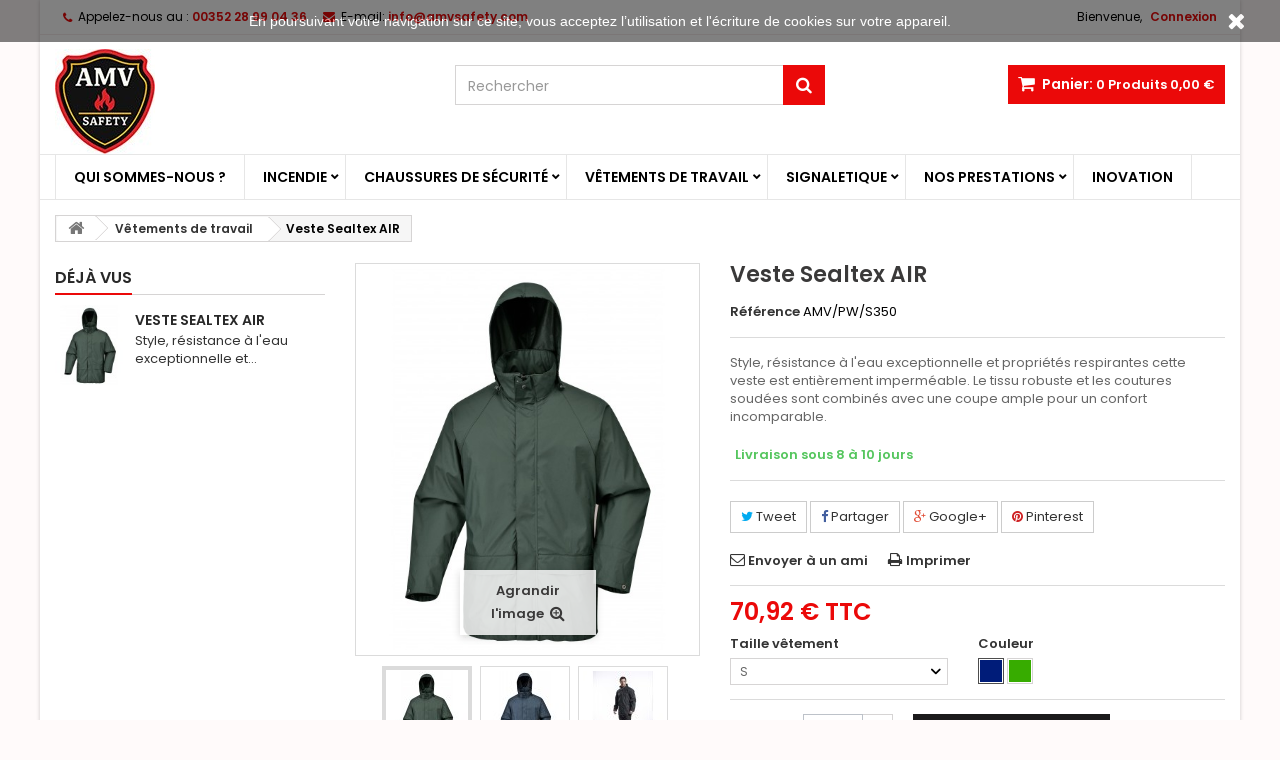

--- FILE ---
content_type: text/html; charset=utf-8
request_url: https://amvsafety.com/vetements-de-travail-pro/514-veste-sealtex-air.html
body_size: 19563
content:
<!DOCTYPE HTML> <!--[if lt IE 7]><html class="no-js lt-ie9 lt-ie8 lt-ie7" lang="fr-fr"><![endif]--> <!--[if IE 7]><html class="no-js lt-ie9 lt-ie8 ie7" lang="fr-fr"><![endif]--> <!--[if IE 8]><html class="no-js lt-ie9 ie8" lang="fr-fr"><![endif]--> <!--[if gt IE 8]><html class="no-js ie9" lang="fr-fr"><![endif]--><html id="mycss" lang="fr-fr"><head><meta charset="utf-8" /><title>Veste Sealtex AIR</title> <script data-keepinline="true">/* datalayer */
dataLayer = [];
dataLayer.push({"pageCategory":"product","ecommerce":{"currencyCode":"EUR","detail":{"products":[{"name":"Veste Sealtex AIR","id":"514","reference":"AMV/PW/S350","price":"70.92","brand":"Portwest","category":"Vetements de travail","price_tax_exc":"59.1"}]}},"userId":"guest_203232","userLogged":0,"google_tag_params":{"ecomm_pagetype":"product","ecomm_prodid":"514","ecomm_totalvalue":70.92,"ecomm_category":"Vetements de travail","ecomm_totalvalue_tax_exc":59.1}});
/* call to GTM Tag */
(function(w,d,s,l,i){w[l]=w[l]||[];w[l].push({'gtm.start':
new Date().getTime(),event:'gtm.js'});var f=d.getElementsByTagName(s)[0],
j=d.createElement(s),dl=l!='dataLayer'?'&l='+l:'';j.async=true;j.src=
'https://www.googletagmanager.com/gtm.js?id='+i+dl;f.parentNode.insertBefore(j,f);
})(window,document,'script','dataLayer','GTM-T5ZB95P');

/* async call to avoid cache system for dynamic data */
dataLayer.push({
  'event': 'datalayer_ready'
});</script> <meta name="description" content="Plus léger, respirant et plus flexible, oeillets d&#039;aération et dos ventilé, capuche, fermeture centrale zip et pressions, poignets réglables pressions." /><meta name="generator" content="PrestaShop" /><meta name="robots" content="index,follow" /><meta name="viewport" content="width=device-width, minimum-scale=0.25, maximum-scale=1.6, initial-scale=1.0" /><meta name="apple-mobile-web-app-capable" content="yes" /><link rel="icon" type="image/vnd.microsoft.icon" href="/img/favicon.ico?1766410327" /><link rel="shortcut icon" type="image/x-icon" href="/img/favicon.ico?1766410327" /><link rel="stylesheet" href="https://amvsafety.com/themes/AngarTheme/cache/v_60_2c6bc695d974d02c6e6545c39216b5d2_all.css" type="text/css" media="all" /><link rel="stylesheet" href="https://amvsafety.com/themes/AngarTheme/cache/v_60_c1bb31e2f03fadfdc659940cc14955dc_print.css" type="text/css" media="print" /><meta property="og:type" content="product" /><meta property="og:url" content="https://amvsafety.com/vetements-de-travail-pro/514-veste-sealtex-air.html" /><meta property="og:title" content="Veste Sealtex AIR" /><meta property="og:site_name" content="AMV safety" /><meta property="og:description" content="Plus léger, respirant et plus flexible, oeillets d&#039;aération et dos ventilé, capuche, fermeture centrale zip et pressions, poignets réglables pressions." /><meta property="og:image" content="https://amvsafety.com/1365-large_default/veste-sealtex-air.jpg" /><meta property="product:pretax_price:amount" content="59.1" /><meta property="product:pretax_price:currency" content="EUR" /><meta property="product:price:amount" content="70.92" /><meta property="product:price:currency" content="EUR" /><meta property="product:weight:value" content="1.000000" /><meta property="product:weight:units" content="kg" /> <style>body { background-color: #fffafa; }
body ul.product_list.grid li.hovered h5, body ul.product_list.grid > li .product-container h5 { height: 32px; }

body ul.product_list.grid > li .product-container h5 a.product-name { font-size: 14px; line-height: 16px; }



@media (min-width: 992px) {

header .row #header_logo {
padding-top: 14px;
}

}







header .nav{
background: #ffffff;
}

#currencies-block-top,
#languages-block-top,
header .nav,
.header_user_info,
.header_user_info a,
.shop-phone,
.shop-phone:last-child,
#contact-link a{
border-color: #f5ebeb;
}

.header_user_info a,
.header_user_info > span,
.shop-phone,
#contact-link a,
#currencies-block-top div.current,
#languages-block-top div.current{
color: #000000;
}

.header_user_info a.account,
.shop-phone strong,
#currencies-block-top div.current strong{
color: #eb0909;
}

.shop-phone i{
color: #eb0909;
}




header{
background: #ffffff;
}

#search_block_top .btn.button-search{
background: #eb0909;
}

#search_block_top .btn.button-search:hover{
background: #eb0909;
}

a.account_cart_rwd{
background: #f6691e;
}

#header .shopping_cart{
background: #eb0909;
}




#homepage-slider .bx-wrapper .bx-pager.bx-default-pager a:hover,
#homepage-slider .bx-wrapper .bx-pager.bx-default-pager a.active{
background: #eb0909;
}




@media (min-width: 768px) {
#block_top_menu{
background: #ffffff;
}
}

.cat-title{
background: #ffffff;
color: #000000;
}

.menu_sep2 .cat-title,
body #page #block_top_menu,
body #page .sf-menu > li{
border-color: #e6e6e6;
}

@media (min-width: 768px) {
.sf-menu > li > a{
color: #000000;
}
}

.sf-menu > li.sfHover > a,
.sf-menu > li > a:hover,
.sf-menu > li.sfHoverForce > a {
color: #ffffff;
background: #eb0909;
}

@media (min-width: 768px) {
.submenu2 .sf-menu li ul li a:hover{
background: #eb0909;
}
}

@media (max-width: 767px) {
.sf-menu > li.sfHover > a, .sf-menu > li > a:hover, .sf-menu > li.sfHoverForce > a { background: #eb0909; }
}



.column .shopping_cart > a:first-child b,
#columns .block .title_block a,
#columns .block .title_block span{
border-color: #eb0909;
}

#columns .block_content .price{
color: #eb0909;
}



#home-page-tabs > li.active a,
#home-page-tabs > li a:hover,
h4.index_title a,
h4.index_title span{
border-color: #eb0909;
}



.new-label { background: #00b0ff; }

body ul.product_list.grid > li .product-container h5 a.product-name {
color: #282828;
}

ul.product_list .price {
color: #eb0909;
}

.button.ajax_add_to_cart_button span,
.cart_block .cart-buttons a#button_order_cart span {
background: #b60900;
color: #ffffff;
border-color: #b60900;
}

.button.ajax_add_to_cart_button:hover span,
.cart_block .cart-buttons a#button_order_cart span:hover {
background: #6e0b0b;
color: #ffffff;
border-color: #6e0b0b;
}



div#angarinfo_block .icon_cms{
color: #eb0909;
}

.footer-container{
background: #d1d1d1;
}

.footer-container,
.footer-container #footer h4,
#footer #newsletter_block_left,
.footer-container #footer #social_block{
border-color: #ffffff;
}

.footer-container #footer h4 span,
.footer-container #footer h4 a{
border-color: #eb0909;
}

.footer-container #footer h4,
.footer-container #footer h4 a,
.footer-container #footer a,
.footer-container #footer #block_contact_infos ul,
.footer-container #footer #block_contact_infos > div ul li > span,
.footer-container #footer #block_contact_infos > div ul li > span a,
#footer #newsletter_block_left h4,
.footer-container #footer #social_block h4{
color: #000000;
}

#footer #newsletter_block_left .form-group .button-small{
background: #eb0909;
}

#footer #newsletter_block_left .form-group .button-small:hover{
background: #eb0909;
}

.footer-container #footer .bottom-footer{
background: #000000;
border-color: #383838;
color: #333333;
}



.our_price_display,
.our_price_display .price{
color: #eb0909;
}

.box-info-product .exclusive {
background: #1b1a1b;
color: #ffffff;
border-color: #1b1a1b;
}

.box-info-product .exclusive:hover {
background: #eb0909;
color: #ffffff;
border-color: #eb0909;
}

h3.page-product-heading span,
.product_tabs2 ul#more_info_tabs li a.selected{
border-color: #eb0909;
}



.button.button-medium {
background: #43b754;
color: #ffffff;
border-color: #399a49;
}

.button.button-medium:hover {
background: #3aa04c;
color: #ffffff;
border-color: #196f28;
}

.button.button-small {
background: #6f6f6f;
color: #ffffff;
border-color: #5f5f5f;
}

.button.button-small:hover {
background: #5a5a5a;
color: #ffffff;
border-color: #4c4c4c;
}



#home_categories h4.homecat_title span {
border-color: #eb0909;
}

#home_categories ul li h2 span {
background: #eb0909;
}

#home_categories ul li a.view_more {
background: #000000;
color: #ffffff;
border-color: #1b1a1b;
}

#home_categories ul li a.view_more:hover {
background: #eb0909;
color: #ffffff;
border-color: #eb0909;
}

#home_cat_product h4.catprod_title span {
border-color: #eb0909;
}

#home_cat_product ul li .right-block .price {
color: #eb0909;
}

#home_cat_product ul li .left-block .new-label {
background: #00b0ff;
}



#home_man h4.man_title span {
border-color: #7fd41d;
}</style><link rel="stylesheet" href="https://fonts.googleapis.com/css?family=Poppins:400,600&amp;subset=latin,latin-ext" type="text/css" media="all" /> <!--[if IE 8]> 
<script src="https://oss.maxcdn.com/libs/html5shiv/3.7.0/html5shiv.js"></script> 
<script src="https://oss.maxcdn.com/libs/respond.js/1.3.0/respond.min.js"></script> <![endif]--></head><body id="product" class="product product-514 product-veste-sealtex-air category-212 category-vetements-de-travail-pro show-left-column hide-right-column lang_fr color_only #fffafa bg_attatchment_normal bg_position_tl bg_repeat_xy bg_size_initial slider_position_top slider_controls_white banners_top2 banners_top_tablets2 banners_top_phones1 banners_bottom2 banners_bottom_tablets2 banners_bottom_phones1 submenu2 pl_1col_qty_5 pl_2col_qty_3 pl_3col_qty_3 pl_1col_qty_bigtablets_4 pl_2col_qty_bigtablets_3 pl_3col_qty_bigtablets_2 pl_1col_qty_tablets_3 pl_1col_qty_phones_1 home_tabs2 pl_border_type2 32 14 16 pl_button_icon_no pl_button_qty1 pl_desc_no pl_reviews_yes pl_availability_yes product_layout2 product_hide_condition1 product_hide_print2 product_tabs1 order_gender_hide order_birthday_hide menu_sep2 header_sep1 slider_full_width feat_cat_style3 feat_cat2 feat_cat_bigtablets3 feat_cat_tablets2 feat_cat_phones0 "> <noscript><iframe src="https://www.googletagmanager.com/ns.html?id=GTM-T5ZB95P&nojscript=true" height="0" width="0" style="display:none;visibility:hidden"></iframe></noscript><div id="page"><div class="header-container"> <header id="header"><div class="nav"><div class="container"><div class="row"> <nav><div class="header_user_info"><span class="welcome">Bienvenue,</span> <a class="account" href="https://amvsafety.com/mon-compte" rel="nofollow" title="Identifiez-vous"> Connexion </a></div><div id="contact_nav"><div id="contact-link" > <a href="https://amvsafety.com/nous-contacter-amvsafety-luxembourg" title="Contactez-nous">Contactez-nous</a></div> <span class="shop-phone"> <i class="icon-phone"></i><span class="shop-phone_text">Appelez-nous au :</span> <strong>00352 28 99 04 36</strong> </span><span class="shop-phone shop-email"> <i class="icon-envelope"></i><span class="shop-phone_text">E-mail:</span> <strong>info@amvsafety.com</strong> </span></div></nav></div></div></div><div><div class="container"><div class="row"><div id="header_logo"> <a href="https://amvsafety.com/" title="AMV safety"> <img class="logo img-responsive" src="https://amvsafety.com/img/prestashop-logo-1766410326.jpg" alt="AMV safety" width="100" height="105"/> </a></div><div class="cart_container col-sm-4 clearfix"><div class="shopping_cart"> <a href="https://amvsafety.com/commande" title="Voir mon panier" rel="nofollow"> <b>Panier:</b> <span class="ajax_cart_quantity">0</span> <span class="ajax_cart_product_txt unvisible">Produit</span> <span class="ajax_cart_product_txt_s unvisible">Produits</span> <span class="ajax_cart_no_product">Produits</span> <span class="ajax_cart_total"> 0,00 € </span> </a><div class="cart_block block exclusive"><div class="block_content"><div class="cart_block_list"><p class="cart_block_no_products"> Aucun produit</p><div class="cart-prices"><div class="cart-prices-line first-line"> <span class="price cart_block_shipping_cost ajax_cart_shipping_cost unvisible"> À définir </span> <span class="unvisible"> Livraison </span></div><div class="cart-prices-line"> <span class="price cart_block_tax_cost ajax_cart_tax_cost">0,00 €</span> <span>Taxes</span></div><div class="cart-prices-line last-line"> <span class="price cart_block_total ajax_block_cart_total">0,00 €</span> <span>Total</span></div><p> Les prix sont TTC</p></div><p class="cart-buttons"> <a id="button_order_cart" class="btn btn-default button button-small" href="https://amvsafety.com/commande" title="Commander" rel="nofollow"> <span> Commander<i class="icon-chevron-right right"></i> </span> </a></p></div></div></div></div><a class="account_cart_rwd" href="https://amvsafety.com/mon-compte" title="Votre compte" rel="nofollow"><span>Votre compte</span></a></div><div id="layer_cart"><div class="clearfix"><div class="layer_cart_product col-xs-12 col-md-6"> <span class="cross" title="Fermer la fenêtre"></span> <span class="title"> <i class="icon-check"></i>Produit ajouté au panier avec succès </span><div class="product-image-container layer_cart_img"></div><div class="layer_cart_product_info"> <span id="layer_cart_product_title" class="product-name"></span> <span id="layer_cart_product_attributes"></span><div> <strong class="dark">Quantité</strong> <span id="layer_cart_product_quantity"></span></div><div> <strong class="dark">Total</strong> <span id="layer_cart_product_price"></span></div></div></div><div class="layer_cart_cart col-xs-12 col-md-6"> <span class="title"> <span class="ajax_cart_product_txt_s unvisible"> Il y a <span class="ajax_cart_quantity">0</span> produits dans votre panier. </span> <span class="ajax_cart_product_txt "> Il y a 1 produit dans votre panier. </span> </span><div class="layer_cart_row"> <strong class="dark"> Total produits TTC </strong> <span class="ajax_block_products_total"> </span></div><div class="layer_cart_row"> <strong class="dark unvisible"> Frais de port&nbsp;TTC </strong> <span class="ajax_cart_shipping_cost unvisible"> À définir </span></div><div class="layer_cart_row"> <strong class="dark">Taxes</strong> <span class="price cart_block_tax_cost ajax_cart_tax_cost">0,00 €</span></div><div class="layer_cart_row"> <strong class="dark"> Total TTC </strong> <span class="ajax_block_cart_total"> </span></div><div class="button-container"> <span class="continue btn btn-default button exclusive-medium" title="Continuer mes achats"> <span> <i class="icon-chevron-left left"></i>Continuer mes achats </span> </span> <a class="btn btn-default button button-medium" href="https://amvsafety.com/commande" title="Commander" rel="nofollow"> <span> Commander<i class="icon-chevron-right right"></i> </span> </a></div></div></div><div class="crossseling"></div></div><div class="layer_cart_overlay"></div><div id="search_block_top" class="col-sm-4 clearfix"><form id="searchbox" method="get" action="//amvsafety.com/recherche" > <input type="hidden" name="controller" value="search" /> <input type="hidden" name="orderby" value="position" /> <input type="hidden" name="orderway" value="desc" /> <input class="search_query form-control" type="text" id="search_query_top" name="search_query" placeholder="Rechercher" value="" /> <button type="submit" name="submit_search" class="btn btn-default button-search"> <span>Rechercher</span> </button></form></div></div></div></div><div id="block_top_menu" class="sf-contener clearfix col-lg-12"><div class="container"><div class="cat-title">Menu</div><ul class="sf-menu clearfix menu-content"><li><a href="https://amvsafety.lu" onclick="return !window.open(this.href);" title="Qui sommes-nous ?">Qui sommes-nous ?</a></li><li><a href="https://amvsafety.com/12-incendie-luxembourg" title="Incendie">Incendie</a><ul><li><a href="https://amvsafety.com/13-Extincteur-poudre-lithium-eau-co2" title="Extincteur">Extincteur</a><ul><li><a href="https://amvsafety.com/21-extincteur-a-poudre" title="Extincteur à poudre">Extincteur à poudre</a></li><li><a href="https://amvsafety.com/22-extincteur-a-eau-pulverisee" title="Extincteur à eau pulvérisée">Extincteur à eau pulvérisée</a></li><li><a href="https://amvsafety.com/24-extincteur-dioxyde-de-carbone-co2" title="Extincteur à CO2">Extincteur à CO2</a></li><li><a href="https://amvsafety.com/280-extincteur-lithium" title="Extincteur Lithium">Extincteur Lithium</a></li></ul></li><li><a href="https://amvsafety.com/17-coffret-extincteur" title="Coffret extincteur">Coffret extincteur</a><ul><li><a href="https://amvsafety.com/28-coffret-standard-extincteur" title="Coffret standard">Coffret standard</a></li><li><a href="https://amvsafety.com/29-coffret-extincteur-design" title="Coffret DESIGN">Coffret DESIGN</a></li></ul></li><li><a href="https://amvsafety.com/83-robinet-d-incendie-arme" title="Robinet d'incendie armé">Robinet d'incendie armé</a><ul><li><a href="https://amvsafety.com/84-robinet-et-lance-incendie" title="Robinet et Lance incendie">Robinet et Lance incendie</a></li></ul></li><li><a href="https://amvsafety.com/18-detecteur-fumee-monoxyde" title="Détecteur">Détecteur</a><ul><li><a href="https://amvsafety.com/31-detecteur-de-fumee" title="Détecteur de fumée">Détecteur de fumée</a></li><li><a href="https://amvsafety.com/32-detecteur-de-monoxyde-de-carbone" title="Détecteur de monoxyde de carbone">Détecteur de monoxyde de carbone</a></li></ul></li><li><a href="https://amvsafety.com/19-couverture-anti-feu" title="Couverture anti-feu">Couverture anti-feu</a><ul><li><a href="https://amvsafety.com/33-couverture-anti-feu" title="Couverture anti-feu">Couverture anti-feu</a></li></ul></li><li><a href="https://amvsafety.com/68-secourisme" title="Secourisme">Secourisme</a><ul><li><a href="https://amvsafety.com/103-trousse-de-secours" title="Trousse de secours">Trousse de secours</a></li><li><a href="https://amvsafety.com/104-defibrillateur-dsa" title="Défibrillateur (DSA)">Défibrillateur (DSA)</a></li></ul></li><li><a href="https://amvsafety.com/67-formation-securite-incendie" title="Formation">Formation</a><ul><li><a href="https://amvsafety.com/71-formation-incendie" title="Formation incendie">Formation incendie</a></li><li><a href="https://amvsafety.com/72-formation-secourisme" title="Formation secourisme">Formation secourisme</a></li><li><a href="https://amvsafety.com/74-livret-de-formation" title="Livret de formation">Livret de formation</a></li><li><a href="https://amvsafety.com/258-formation-evacuation-exercice-evacuation" title="Formation évacuation & exercice évacuation">Formation évacuation & exercice évacuation</a></li></ul></li></ul></li><li><a href="https://amvsafety.com/37-chaussures-de-securite" title="Chaussures de sécurité">Chaussures de sécurité</a><ul><li><a href="https://amvsafety.com/123-chaussure-securite-haute" title="Haute">Haute</a></li><li><a href="https://amvsafety.com/124-chaussure-securite-basse" title="Basse">Basse</a></li><li><a href="https://amvsafety.com/125-basket-de-securite" title="Basket de sécurité">Basket de sécurité</a></li><li><a href="https://amvsafety.com/126-botte-de-securite" title="Botte de sécurité">Botte de sécurité</a></li><li><a href="https://amvsafety.com/127-rangers" title="Rangers">Rangers</a></li><li><a href="https://amvsafety.com/128-chaussure-femme" title="Chaussure femme">Chaussure femme</a></li><li><a href="https://amvsafety.com/129-cuisine-sabot-et-chaussure" title="Cuisine Sabot et chaussure">Cuisine Sabot et chaussure</a></li><li><a href="https://amvsafety.com/130-accessoires-divers" title="Accessoires divers">Accessoires divers</a></li></ul></li><li><a href="https://amvsafety.com/212-vetements-de-travail-pro" title="Vêtements de travail">Vêtements de travail</a><ul><li><a href="https://amvsafety.com/86-tenue-de-travail--par-metier" title="Tenue par métier">Tenue par métier</a><ul><li><a href="https://amvsafety.com/87-vetement-de-travail-restauration-luxembourg" title="Restauration">Restauration</a><ul><li><a href="https://amvsafety.com/97-vetement-travail-cuisinier" title="Cuisine">Cuisine</a><ul><li><a href="https://amvsafety.com/135-veste-de-cuisine" title="Veste de cuisine">Veste de cuisine</a></li><li><a href="https://amvsafety.com/136-pantalon-de-cuisine" title="Pantalon de cuisine ">Pantalon de cuisine </a></li><li><a href="https://amvsafety.com/137-divers-cuisine" title="Divers cuisine">Divers cuisine</a></li><li><a href="https://amvsafety.com/163-tablier-de-cuisine" title="Tablier de cuisine ">Tablier de cuisine </a></li><li><a href="https://amvsafety.com/167-chemise-de-cuisine" title="Chemise de cuisine">Chemise de cuisine</a></li></ul></li><li><a href="https://amvsafety.com/98-service-cuisine" title="Service">Service</a><ul><li><a href="https://amvsafety.com/138-veste-de-service" title="Veste de service">Veste de service</a></li><li><a href="https://amvsafety.com/139-gilet-de-service" title="Gilet de service">Gilet de service</a></li><li><a href="https://amvsafety.com/140-chemise-de-service" title="Chemise de service">Chemise de service</a></li><li><a href="https://amvsafety.com/141-pantalon-de-service" title="Pantalon de service">Pantalon de service</a></li><li><a href="https://amvsafety.com/142-tablier-de-service" title="Tablier de service">Tablier de service</a></li><li><a href="https://amvsafety.com/143-divers-service" title="Divers service ">Divers service </a></li></ul></li></ul></li><li><a href="https://amvsafety.com/88-tenues-corps-medical" title="Corps médical">Corps médical</a></li><li><a href="https://amvsafety.com/93-service-de-nettoyage" title="Service de nettoyage">Service de nettoyage</a></li><li><a href="https://amvsafety.com/99-kit-complet" title="Kit complet">Kit complet</a></li><li><a href="https://amvsafety.com/250-forestier" title="FORESTIER">FORESTIER</a><ul></ul></li></ul></li><li><a href="https://amvsafety.com/216-haut-du-corps" title="Haut du corps">Haut du corps</a><ul><li><a href="https://amvsafety.com/217-polaire" title="Polaire">Polaire</a></li><li><a href="https://amvsafety.com/218-veste" title="Veste">Veste</a></li><li><a href="https://amvsafety.com/219-blouse" title="Blouse">Blouse</a></li><li><a href="https://amvsafety.com/220-combinaison" title="Combinaison">Combinaison</a></li><li><a href="https://amvsafety.com/240-softshell" title="Softshell">Softshell</a><ul><li><a href="https://amvsafety.com/257-video-veste-softshell-storm" title="Vidéo: veste Softshell Storm">Vidéo: veste Softshell Storm</a></li></ul></li><li><a href="https://amvsafety.com/241-polo-t-shirt" title="Polo / T-shirt">Polo / T-shirt</a></li><li><a href="https://amvsafety.com/247-parka" title="Parka">Parka</a></li><li><a href="https://amvsafety.com/248-chemise" title="Chemise">Chemise</a></li></ul></li><li><a href="https://amvsafety.com/221-bas-du-corps" title="Bas du corps">Bas du corps</a><ul><li><a href="https://amvsafety.com/222-pantalon" title="Pantalon">Pantalon</a></li><li><a href="https://amvsafety.com/223-short-et-bermudas" title="Short et bermudas">Short et bermudas</a></li></ul></li><li><a href="https://amvsafety.com/47-tenue-d-intervention-specialisee" title="Tenue d'intervention spécialisée">Tenue d'intervention spécialisée</a><ul><li><a href="https://amvsafety.com/51-militaire" title="Militaire">Militaire</a></li><li><a href="https://amvsafety.com/50-tenus-sapeur-pompier" title="Sapeur pompier">Sapeur pompier</a></li><li><a href="https://amvsafety.com/48-tenus-force-de-l-ordre" title="Force de l'ordre">Force de l'ordre</a></li><li><a href="https://amvsafety.com/52-agent-de-securite" title="Agent de sécurité">Agent de sécurité</a></li><li><a href="https://amvsafety.com/53-agent-de-securite-incendie" title="Agent de sécurité incendie">Agent de sécurité incendie</a></li><li><a href="https://amvsafety.com/55-rangers-et-chaussures" title="Rangers et chaussures">Rangers et chaussures</a></li><li><a href="https://amvsafety.com/254-bivouac" title="BIVOUAC">BIVOUAC</a></li><li><a href="https://amvsafety.com/255-bagagerie" title="BAGAGERIE">BAGAGERIE</a></li><li><a href="https://amvsafety.com/256-accessoires" title="ACCESSOIRES">ACCESSOIRES</a></li></ul></li><li><a href="https://amvsafety.com/224-haute-visibilite" title="Haute visibilité">Haute visibilité</a><ul><li><a href="https://amvsafety.com/225-gilet" title="Gilet">Gilet</a></li><li><a href="https://amvsafety.com/226-pantalon" title="Pantalon">Pantalon</a></li><li><a href="https://amvsafety.com/227-veste-blouson" title="Veste/ Blouson">Veste/ Blouson</a></li><li><a href="https://amvsafety.com/242-t-shirt-polo" title="T-shirt / Polo">T-shirt / Polo</a></li><li><a href="https://amvsafety.com/243-softshell" title="Softshell">Softshell</a></li><li><a href="https://amvsafety.com/244-parka" title="Parka">Parka</a></li><li><a href="https://amvsafety.com/246-combinaison" title="Combinaison">Combinaison</a></li></ul></li><li><a href="https://amvsafety.com/228-jetable" title="Jetable">Jetable</a><ul><li><a href="https://amvsafety.com/229-blouse" title="Blouse">Blouse</a></li><li><a href="https://amvsafety.com/231-couvre-chaussure" title="Couvre chaussure">Couvre chaussure</a></li><li><a href="https://amvsafety.com/245-gants" title="Gants">Gants</a></li></ul></li></ul></li><li><a href="https://amvsafety.com/58-signaletique" title="Signaletique">Signaletique</a><ul><li><a href="https://amvsafety.com/59-plans-evacuation-intervention" title="Plans">Plans</a><ul><li><a href="https://amvsafety.com/61-plan-d-evacuation" title="Plan d'évacuation">Plan d'évacuation</a></li><li><a href="https://amvsafety.com/62-plan-pompier" title="Plan pompier">Plan pompier</a></li></ul></li><li><a href="https://amvsafety.com/262-pictogramme-securite-incendie-extincteur-ria" title="Pictogramme sécurité incendie (extincteur, RIA...)">Pictogramme sécurité incendie (extincteur, RIA...)</a></li><li><a href="https://amvsafety.com/263-pictogramme-evacuation-sortie-de-secours" title="Pictogramme évacuation - Sortie de secours">Pictogramme évacuation - Sortie de secours</a></li><li><a href="https://amvsafety.com/66-panneau-design" title="Panneau DESIGN">Panneau DESIGN</a></li><li><a href="https://amvsafety.com/65-panneau-d-information" title="Panneau d'information">Panneau d'information</a></li><li class="category-thumbnail"><div><img src="https://amvsafety.com/img/c/58-0_thumb.jpg" alt="Signaletique" title="Signaletique" class="imgm" /></div></li></ul></li><li><a href="https://amvsafety.com/content/category/3-nos-prestations-luxembourg" title="Nos prestations">Nos prestations</a><ul><li><a href="https://amvsafety.com/content/category/7-vetements">Vêtements professionnels</a><ul><li ><a href="https://amvsafety.com/content/9-vetement-professionnel-au-luxembourg"> Vêtement professionnel au Luxembourg</a></li><li ><a href="https://amvsafety.com/content/12-fournisseur-de-gants-de-protection-au-luxembourg">Gants de protection au Luxembourg</a></li><li ><a href="https://amvsafety.com/content/23-equipement-militaire-au-luxembourg">Equipement militaire au Luxembourg</a></li><li ><a href="https://amvsafety.com/content/31-vetements-sapeurs-pompiers-au-luxembourg">Vêtements Sapeurs-Pompiers au Luxembourg</a></li><li ><a href="https://amvsafety.com/content/32-vetement-thermique-en-laine-merinos-au-luxembourg">Vêtements thermiques en laine mérinos au Luxembourg</a></li><li ><a href="https://amvsafety.com/content/22-fournisseur-de-masque-de-protection">Masque de protection au Luxembourg</a></li></ul></li><li><a href="https://amvsafety.com/content/category/8-Extincteurs">Extincteurs</a><ul><li ><a href="https://amvsafety.com/content/26-extincteurs-a-eau-pulverise-avec-additif-ou-extincteurs-a-mousse">Extincteurs à eau pulvérisé avec additif ou extincteurs à mousse au Luxembourg</a></li><li ><a href="https://amvsafety.com/content/27-extincteurs-a-poudre">Extincteurs à poudre au Luxembourg</a></li><li ><a href="https://amvsafety.com/content/28-extincteurs-co2">Extincteurs CO2 ou extincteurs cuisine au Luxembourg</a></li><li ><a href="https://amvsafety.com/content/29-extincteurs-abf">Extincteurs ABF au Luxembourg</a></li><li ><a href="https://amvsafety.com/content/21-fournisseur-de-coffret-extincteur-design">Coffrets extincteurs design au Luxembourg</a></li><li ><a href="https://amvsafety.com/content/34-signaletique">Signalétique au Luxembourg</a></li></ul></li><li><a href="https://amvsafety.com/content/category/9-Formations">Nos formations</a><ul><li ><a href="https://amvsafety.com/content/24-formation-equipier-de-premiere-intervention">Formation incendie ou équipier de Première Intervention au Luxembourg</a></li><li ><a href="https://amvsafety.com/content/25-formation-evacuation-exercice-evacuation">Formation évacuation & exercice évacuation au Luxembourg</a></li></ul></li><li><a href="https://amvsafety.com/content/category/10-Services">Nos services</a><ul><li ><a href="https://amvsafety.com/content/6-maintenance-incendie-luxembourg">Maintenance extincteur au Luxembourg</a></li><li ><a href="https://amvsafety.com/content/11-broderie-de-vos-vetements">Broderie et flocage sur textile au Luxembourg</a></li></ul></li></ul></li><li><a href="https://amvsafety.com/314-inovation" title="Inovation">Inovation</a></li></ul></div></div><div class="clearfix"></div></header></div><div class="columns-container"><div id="columns" class="container"><div class="breadcrumb clearfix"> <a class="home" href="https://amvsafety.com/" title="retour &agrave; Accueil"><i class="icon-home"></i></a> <span class="navigation-pipe">&gt;</span> <span class="navigation_page"><span itemscope itemtype="http://schema.org/Breadcrumb"><a itemprop="url" href="https://amvsafety.com/212-vetements-de-travail-pro" title="V&ecirc;tements de travail" ><span itemprop="name">V&ecirc;tements de travail</span></a></span><span class="navigation-pipe">></span>Veste Sealtex AIR</span></div><div class="row"><div id="left_column" class="column col-xs-12 col-sm-3"><div id="viewed-products_block_left" class="block products_block"><p class="title_block"><span>Déjà vus</span></p><div class="block_content products-block"><ul><li class="clearfix last_item"> <a class="products-block-image" href="https://amvsafety.com/vetements-de-travail-pro/514-veste-sealtex-air.html" title="En savoir plus sur Veste Sealtex AIR" > <img class="img-responsive" src="https://amvsafety.com/1365-small_default/veste-sealtex-air.jpg" alt="Veste Sealtex AIR" /> </a><div class="product-content"><h5> <a class="product-name" href="https://amvsafety.com/vetements-de-travail-pro/514-veste-sealtex-air.html" title="En savoir plus sur Veste Sealtex AIR"> Veste Sealtex AIR </a></h5><p class="product-description">Style, résistance à l'eau exceptionnelle et...</p></div></li></ul></div></div></div><div id="center_column" class="center_column col-xs-12 col-sm-9"><div class="center_bg"><div itemscope itemtype="https://schema.org/Product"><meta itemprop="url" content="https://amvsafety.com/vetements-de-travail-pro/514-veste-sealtex-air.html"><div class="primary_block row"><div class="pb-left-column col-xs-12 col-sm-4 col-md-5"><div id="image-block" class="clearfix"><p id="reduction_percent" style="display:none;"><span id="reduction_percent_display"></span></p><p id="reduction_amount" style="display:none"><span id="reduction_amount_display"></span></p><span id="view_full_size"> <img id="bigpic" itemprop="image" src="https://amvsafety.com/1365-large_default/veste-sealtex-air.jpg" title="Veste Sealtex AIR" alt="Veste Sealtex AIR" width="458" height="458"/> <span class="span_link no-print">Agrandir l&#039;image</span> </span></div><div id="views_block" class="clearfix "> <span class="view_scroll_spacer"> <a id="view_scroll_left" class="" title="Autres vues" href="javascript:{}"> Pr&eacute;c&eacute;dent </a> </span><div id="thumbs_list"><ul id="thumbs_list_frame"><li id="thumbnail_1365"> <a href="https://amvsafety.com/1365-thickbox_default/veste-sealtex-air.jpg" data-fancybox-group="other-views" class="fancybox shown" title="Veste Sealtex AIR"> <img class="img-responsive" id="thumb_1365" src="https://amvsafety.com/1365-cart_default/veste-sealtex-air.jpg" alt="Veste Sealtex AIR" title="Veste Sealtex AIR" height="80" width="80" itemprop="image" /> </a></li><li id="thumbnail_1366"> <a href="https://amvsafety.com/1366-thickbox_default/veste-sealtex-air.jpg" data-fancybox-group="other-views" class="fancybox" title="Veste Sealtex AIR"> <img class="img-responsive" id="thumb_1366" src="https://amvsafety.com/1366-cart_default/veste-sealtex-air.jpg" alt="Veste Sealtex AIR" title="Veste Sealtex AIR" height="80" width="80" itemprop="image" /> </a></li><li id="thumbnail_1367" class="last"> <a href="https://amvsafety.com/1367-thickbox_default/veste-sealtex-air.jpg" data-fancybox-group="other-views" class="fancybox" title="Veste Sealtex AIR"> <img class="img-responsive" id="thumb_1367" src="https://amvsafety.com/1367-cart_default/veste-sealtex-air.jpg" alt="Veste Sealtex AIR" title="Veste Sealtex AIR" height="80" width="80" itemprop="image" /> </a></li></ul></div> <a id="view_scroll_right" title="Autres vues" href="javascript:{}"> Suivant </a></div><p class="resetimg clear no-print"> <span id="wrapResetImages" style="display: none;"> <a href="https://amvsafety.com/vetements-de-travail-pro/514-veste-sealtex-air.html" data-id="resetImages"> <i class="icon-repeat"></i> Afficher toutes les images </a> </span></p></div><div class="pb-center-column col-xs-12 col-sm-4"><h1 itemprop="name">Veste Sealtex AIR</h1><div class="refrence_box"><p id="product_reference"> <label>R&eacute;f&eacute;rence </label> <span class="editable" itemprop="sku" content="AMV/PW/S350"></span></p><p id="product_condition"> <label>&Eacute;tat : </label><link itemprop="itemCondition" href="http://schema.org/NewCondition"/> <span class="editable">Neuf</span></p></div><div id="short_description_block"><div id="short_description_content" class="rte align_justify" itemprop="description"><p><span>Style, résistance à l'eau exceptionnelle et propriétés respirantes cette veste est entièrement imperméable. Le tissu robuste et les coutures soudées sont combinés avec une coupe ample pour un confort incomparable.</span></p></div><p class="buttons_bottom_block"> <a href="javascript:{}" class="button"> Plus de d&eacute;tails </a></p></div><p id="availability_statut"> <span id="availability_value" class="label label-success">Livraison sous 8 à 10 jours</span></p><p class="warning_inline" id="last_quantities" style="display: none" >Attention : derni&egrave;res pi&egrave;ces disponibles !</p><p id="availability_date" style="display: none;"> <span id="availability_date_label">Date de disponibilit&eacute;:</span> <span id="availability_date_value"></span></p><div id="oosHook" style="display: none;"></div><div class="product_modules_box"><p class="socialsharing_product list-inline no-print"> <button data-type="twitter" type="button" class="btn btn-default btn-twitter social-sharing"> <i class="icon-twitter"></i> Tweet </button> <button data-type="facebook" type="button" class="btn btn-default btn-facebook social-sharing"> <i class="icon-facebook"></i> Partager </button> <button data-type="google-plus" type="button" class="btn btn-default btn-google-plus social-sharing"> <i class="icon-google-plus"></i> Google+ </button> <button data-type="pinterest" type="button" class="btn btn-default btn-pinterest social-sharing"> <i class="icon-pinterest"></i> Pinterest </button></p><ul id="usefull_link_block" class="clearfix no-print"><li class="sendtofriend"> <a id="send_friend_button" href="#send_friend_form"> Envoyer à un ami </a><div style="display: none;"><div id="send_friend_form"><h2 class="page-subheading"> Envoyer à un ami</h2><div class="row"><div class="product clearfix col-xs-12 col-sm-6"> <img src="https://amvsafety.com/1365-home_default/veste-sealtex-air.jpg" height="250" width="250" alt="Veste Sealtex AIR" /><div class="product_desc"><p class="product_name"> <strong>Veste Sealtex AIR</strong></p><p><span>Style, résistance à l'eau exceptionnelle et propriétés respirantes cette veste est entièrement imperméable. Le tissu robuste et les coutures soudées sont combinés avec une coupe ample pour un confort incomparable.</span></p></div></div><div class="send_friend_form_content col-xs-12 col-sm-6" id="send_friend_form_content"><div id="send_friend_form_error"></div><div id="send_friend_form_success"></div><div class="form_container"><p class="intro_form"> Destinataire :</p><p class="text"> <label for="friend_name"> Nom de votre ami <sup class="required">*</sup> : </label> <input id="friend_name" name="friend_name" type="text" value=""/></p><p class="text"> <label for="friend_email"> Adresse e-mail de votre ami <sup class="required">*</sup> : </label> <input id="friend_email" name="friend_email" type="text" value=""/></p><p class="txt_required"> <sup class="required">*</sup> Champs requis</p></div><p class="submit"> <button id="sendEmail" class="btn button button-small" name="sendEmail" type="submit"> <span>Envoyer</span> </button>&nbsp; OU&nbsp; <a class="closefb" href="#"> Annuler </a></p></div></div></div></div></li><li class="print"> <a href="javascript:print();"> Imprimer </a></li></ul></div></div><div class="pb-right-column col-xs-12 col-sm-4 col-md-3"><form id="buy_block" action="https://amvsafety.com/panier" method="post"><p class="hidden"> <input type="hidden" name="token" value="94c8977a75ba7f9af8a09e0518bdaaf0" /> <input type="hidden" name="id_product" value="514" id="product_page_product_id" /> <input type="hidden" name="add" value="1" /> <input type="hidden" name="id_product_attribute" id="idCombination" value="" /></p><div class="box-info-product"><div class="content_prices clearfix"><div><p class="our_price_display" itemprop="offers" itemscope itemtype="https://schema.org/Offer"><link itemprop="availability" href="https://schema.org/InStock"/><span id="our_price_display" class="price" itemprop="price" content="70.92">70,92 €</span> TTC<meta itemprop="priceCurrency" content="EUR" /></p><p id="old_price" class="hidden"><span id="old_price_display"><span class="price"></span></span></p></div><div class="clear"></div></div><div class="product_attributes clearfix"><div id="attributes"><div class="clearfix"></div><fieldset class="attribute_fieldset"> <label class="attribute_label" for="group_2">Taille vêtement&nbsp;</label><div class="attribute_list"> <select name="group_2" id="group_2" class="form-control attribute_select no-print"><option value="19" selected="selected" title="S">S</option><option value="20" title="M">M</option><option value="21" title="L">L</option><option value="22" title="XL">XL</option><option value="23" title="XXL">XXL</option><option value="98" title="3XL">3XL</option> </select></div></fieldset><fieldset class="attribute_fieldset"> <label class="attribute_label" >Couleur&nbsp;</label><div class="attribute_list"><ul id="color_to_pick_list" class="clearfix"><li class="selected"> <a href="https://amvsafety.com/vetements-de-travail-pro/514-veste-sealtex-air.html" id="color_28" name="Bleu marine" class="color_pick selected" style="background:#001c79;" title="Bleu marine"> </a></li><li> <a href="https://amvsafety.com/vetements-de-travail-pro/514-veste-sealtex-air.html" id="color_126" name="Vert Olive" class="color_pick" style="background:#37ac00;" title="Vert Olive"> </a></li></ul> <input type="hidden" class="color_pick_hidden" name="group_3" value="28" /></div></fieldset><div class="clearfix"></div></div></div><div class="box-cart-bottom"><p id="minimal_quantity_wanted_p" style="display: none;"> La quantit&eacute; minimale pour pouvoir commander ce produit est <b id="minimal_quantity_label">1</b></p><div id="quantity_wanted_p"> <label for="quantity_wanted">Quantit&eacute;</label> <input type="text" min="1" name="qty" id="quantity_wanted" class="text" value="1" /><div class="quantity_buttons"> <a href="#" data-field-qty="qty" class="product_quantity_up"><span><i class="icon-plus"></i></span></a> <a href="#" data-field-qty="qty" class="product_quantity_down"><span><i class="icon-minus"></i></span></a></div><span class="clearfix"></span></div><div class="add_to_cart_box "><p id="add_to_cart" class="buttons_bottom_block no-print"> <button type="submit" name="Submit" class="exclusive"> <span>Ajouter au panier</span> </button></p></div></div></div></form></div></div><div id="more_info_sheets"> <section id="idTab2" class="page-product-box"><h3 class="page-product-heading"><span>Fiche technique</span></h3><table class="table-data-sheet"><tr class="odd"><td>Modèle vêtement</td><td>Veste</td></tr><tr class="even"><td>Caract. vêtement</td><td>Pluie</td></tr><tr class="odd"><td>Normes vêtement</td><td>EN 343 CLASSE 3:1</td></tr></table> </section> <section id="idTab1" class="page-product-box"><h3 class="page-product-heading"><span>En savoir plus</span></h3><div class="rte"><h3 class="text-left">Caractéristiques</h3><ul><li>Durable et élastique avec une finition impeccable</li><li>Œillets d'aération et dos ventilé pour plus de respirabilité et de confort</li><li>Poignets réglables par pressions pour un ajustement sécurisé</li><li>Poignets élastiqués</li><li>Double rabat coupe-vent pour se protéger des éléments</li><li>Fermeture centrale zip et pressions</li><li>Tissu respirant pour éviter la rétention d’humidité garder le porteur frais, sec et confortable</li><li>Etanche avec coutures soudées pour empêcher la pénétration de l'eau</li><li>Finition déperlante sur le tissu extrêmement résistant à l'eau, aux éclaboussures.</li><li>2 poches pour un rangement sécurisé</li><li>Le cordon de serrage dans l'ourlet permet un port ajusté et confortable</li><li>Zip à double curseur permettant un accès rapide et facile</li><li>Emballage au détail qui facilite la présentation pour les ventes au détail</li></ul><p></p><h3 class="std_titles">Tissu extérieur :</h3><div>Sealtex Air : 100% Polyester, support Tricot, enduit PU 180g</div></div> </section> <section class="page-product-box"><h3 id="#idTab5" class="review_tab_boxed idTabHrefShort page-product-heading"><span>Avis</span></h3><div id="idTab5"><div id="product_comments_block_tab"><p class="align_center">Aucun avis n'a été publié pour le moment.</p></div></div><div style="display: none;"><div id="new_comment_form"><form id="id_new_comment_form" action="#"><h2 class="page-subheading"> Donnez votre avis</h2><div class="row"><div class="product clearfix col-xs-12 col-sm-6"> <img src="https://amvsafety.com/1365-medium_default/veste-sealtex-air.jpg" height="125" width="125" alt="Veste Sealtex AIR" /><div class="product_desc"><p class="product_name"> <strong>Veste Sealtex AIR</strong></p><p><span>Style, résistance à l'eau exceptionnelle et propriétés respirantes cette veste est entièrement imperméable. Le tissu robuste et les coutures soudées sont combinés avec une coupe ample pour un confort incomparable.</span></p></div></div><div class="new_comment_form_content col-xs-12 col-sm-6"><div id="new_comment_form_error" class="error" style="display: none; padding: 15px 25px"><ul></ul></div><ul id="criterions_list"><li> <label>Quality:</label><div class="star_content"> <input class="star not_uniform" type="radio" name="criterion[1]" value="1" /> <input class="star not_uniform" type="radio" name="criterion[1]" value="2" /> <input class="star not_uniform" type="radio" name="criterion[1]" value="3" /> <input class="star not_uniform" type="radio" name="criterion[1]" value="4" checked="checked" /> <input class="star not_uniform" type="radio" name="criterion[1]" value="5" /></div><div class="clearfix"></div></li></ul> <label for="comment_title"> Titre : <sup class="required">*</sup> </label> <input id="comment_title" name="title" type="text" value=""/> <label for="content"> Commentaire&nbsp;: <sup class="required">*</sup> </label><textarea id="content" name="content"></textarea><div id="new_comment_form_footer"> <input id="id_product_comment_send" name="id_product" type="hidden" value='514' /><p class="fl required"><sup>*</sup> Champs requis</p><p class="fr"> <button id="submitNewMessage" name="submitMessage" type="submit" class="btn button button-small"> <span>ENVOYER</span> </button>&nbsp; OU&nbsp; <a class="closefb" href="#"> Annuler </a></p><div class="clearfix"></div></div></div></div></form></div></div> </section></div>  </div></div></div></div></div></div><div class="footer-container"> <footer id="footer" class="container"><div class="row"><section class="blockcategories_footer footer-block col-xs-12 col-sm-2"><h4>Catégories</h4><div class="category_footer toggle-footer"><div class="list"><ul class="tree dhtml"><li > <a href="https://amvsafety.com/12-incendie-luxembourg" title="Retrouvez toute notre gamme de produits de sécurité contre les incendies. Extincteur, coffret design, robinet d&#039;incendie armé, couvertures anti-feu ainsi que différents détecteurs de fumée ou de monoxyde. Retrouvez plus d&#039;informations sur notre site annexe :&nbsp; https://amvsafety.lu/installation-et-maintenance-incendie/"> Incendie </a><ul><li > <a href="https://amvsafety.com/13-Extincteur-poudre-lithium-eau-co2" title="Retrouvez gamme complète d&#039;extincteurs à fort pouvoir d&#039;extinction et à petit prix. Extincteur à poudre, extincteur à eau, extincteur à mousse ou extincteur à CO2. Retrouvez également nos extincteurs designs polis et notre produit phare : la boule extincteur. Nos extincteurs vous permettent de vous protéger contre les incendies, nous sommes disponible partout au Luxembourg pour l&#039;installation et la maintenance, ainsi qu&#039;en France pour la livraison. Retrouvez plus d&#039;informations sur notre site annexe :&nbsp; https://amvsafety.lu/installation-et-maintenance-incendie/ Our fire extinguishers allow you to protect yourself against fires, we are available throughout Luxembourg for installation and maintenance, as well as in France for delivery."> Extincteur </a><ul><li > <a href="https://amvsafety.com/21-extincteur-a-poudre" title="L’Extincteur à poudre étouffe, inhibe, souffle la flamme par une réaction chimique. Eteint les feux de Classe A, B et C. Un extincteur à poudre peut-être utilisé sur les appareils électriques."> Extincteur à poudre </a></li><li > <a href="https://amvsafety.com/22-extincteur-a-eau-pulverisee" title="Notre gamme d&#039;extincteur à eaux, 2 types : Eau Pulvérisée : Eteint des feux secs de Classe A. L’extincteur à eau pulvérisé projette de l’eau par un jet plein ou pulvérisé. Eau avec Additif : Eteint des feux de Classe A et B. L’extincteur est constitué d’eau pulvérisée plus des additifs (appelé aussi tensioactifs). Ces ajouts d’additifs peuvent rendre l’eau plus mouillante (amplifiant le pouvoir pénétrant), plus retardant et plus opacifiante."> Extincteur à eau pulvérisée </a></li><li > <a href="https://amvsafety.com/24-extincteur-dioxyde-de-carbone-co2" title="L’extincteur au dioxyde de carbone (CO2) éteint des feux de Classe B et C (Inefficace sur feu de classe A) par étouffement, isolement et soufflage. L’extincteur est composé de dioxyde de carbone sous forme comprimée liquéfiée et gazeuse."> Extincteur à CO2 </a></li><li class="last"> <a href="https://amvsafety.com/280-extincteur-lithium" title="Retrouvez l&#039;ensemble de notre gamme d&#039;extincteur lithium idéale contre les feux de batterie.&nbsp;"> Extincteur Lithium </a></li></ul></li><li > <a href="https://amvsafety.com/17-coffret-extincteur" title="Retrouvez notre gamme de coffrets extincteur design ou coffrets extincteur standard pour intérieur et/ou extérieur."> Coffret extincteur </a><ul><li > <a href="https://amvsafety.com/28-coffret-standard-extincteur" title="Pour protéger votre matériel de lutte contre l&#039;incendie , par exemple vos extincteurs ou vos robinets d&#039;incendie armés (RIA), nous vous proposons une gamme complète de coffret extincteur . Vous retrouverez sur notre site des supports d&#039;extincteur ou des housses de protection . Votre matériel incendie sera ainsi bien protégé et sera en parfait état d&#039;utilisation."> Coffret standard </a></li><li class="last"> <a href="https://amvsafety.com/29-coffret-extincteur-design" title="Les extincteurs, bien qu&#039;indispensables, peuvent parfois être disgracieux. Protégez vos extincteurs et vos RIA sans dénaturer votre décoration avec un coffret extincteur design."> Coffret DESIGN </a></li></ul></li><li > <a href="https://amvsafety.com/83-robinet-d-incendie-arme" title="Nous vous proposons une large gamme de RIA avec possibilité d&#039;installation et de maintenance. Pour entreprise ou particulier."> Robinet d&#039;incendie armé </a><ul><li class="last"> <a href="https://amvsafety.com/84-robinet-et-lance-incendie" title="Retrouvez notre gamme de lance à incendie. Nos lances à incendie possèdent un haut niveau de résistance et un affichage des débits et des pressions. RIA et coffrets"> Robinet et Lance incendie </a></li></ul></li><li > <a href="https://amvsafety.com/18-detecteur-fumee-monoxyde" title="Retrouvez notre gamme de Détecteurs de fumée ou de monoxyde de carbone. Nouveau système de fixation par aimant. Installation au Luxembourg ou en France"> Détecteur </a><ul><li > <a href="https://amvsafety.com/31-detecteur-de-fumee" title="Détecteur de fumée NF à petit prix. Livraison Luxembourg, France et Belgique. Notre offre de détecteur de fumée est garantie aux normes NF.&nbsp;"> Détecteur de fumée </a></li><li class="last"> <a href="https://amvsafety.com/32-detecteur-de-monoxyde-de-carbone" title="Détecteur de monoxyde de carbone, aussi appelé Avertisseur de monoxyde de carbone. Il analyse l&#039;air afin de détecter un taux anormal de monoxyde de carbone."> Détecteur de monoxyde de carbone </a></li></ul></li><li > <a href="https://amvsafety.com/19-couverture-anti-feu" title="Notre gamme de couvertures anti-feu pour professionnel ou particulier. Utilisation facile.&nbsp;"> Couverture anti-feu </a><ul><li class="last"> <a href="https://amvsafety.com/33-couverture-anti-feu" title="Une couverture antifeu est un accessoire de lutte contre l&#039;incendie. Son mode d&#039;action consiste à étouffer le feu. Une couverture antifeu est légère et peu encombrante, et peut éteindre le feu sur un individu."> Couverture anti-feu </a></li></ul></li><li > <a href="https://amvsafety.com/68-secourisme" title="Accessoires de secourisme - trousse de soin et défibrillateur"> Secourisme </a><ul><li > <a href="https://amvsafety.com/103-trousse-de-secours" title="Trousse de secours"> Trousse de secours </a></li><li class="last"> <a href="https://amvsafety.com/104-defibrillateur-dsa" title="Défibrillateur&nbsp;semi automatique"> Défibrillateur (DSA) </a></li></ul></li><li class="last"> <a href="https://amvsafety.com/67-formation-securite-incendie" title="Retrouvez nos différentes formations sécurités, utilisation d&#039;extincteur, initiation à la sécurité des entreprises et des individus."> Formation </a><ul><li > <a href="https://amvsafety.com/71-formation-incendie" title="Formation incendie"> Formation incendie </a></li><li > <a href="https://amvsafety.com/72-formation-secourisme" title="Formation secourisme"> Formation secourisme </a></li><li > <a href="https://amvsafety.com/74-livret-de-formation" title="Livret de formation"> Livret de formation </a></li><li class="last"> <a href="https://amvsafety.com/258-formation-evacuation-exercice-evacuation" title=""> Formation évacuation &amp; exercice évacuation </a></li></ul></li></ul></li><li > <a href="https://amvsafety.com/58-signaletique" title="Nous réalisons sur mesure des plans d&#039;évacuation, d&#039;intervention et des panneaux design selon votre souhait, le tout à petit prix. Plus d&#039;informations sur notre site annexe :&nbsp; https://amvsafety.lu/plan-devacuation-et-signaletique/"> Signaletique </a><ul><li > <a href="https://amvsafety.com/59-plans-evacuation-intervention" title="Nous vous proposons l&#039;élaboration de vos plans d&#039;évacuation ou d&#039;intervention en 2D ou 3D avec panneau design."> Plans </a><ul><li > <a href="https://amvsafety.com/61-plan-d-evacuation" title="Plan d&#039;évacuation"> Plan d&#039;évacuation </a></li><li class="last"> <a href="https://amvsafety.com/62-plan-pompier" title="Plan d&#039;intervention"> Plan pompier </a></li></ul></li><li > <a href="https://amvsafety.com/262-pictogramme-securite-incendie-extincteur-ria" title="Retrouvez l&#039;ensemble de nos pictogrammes concernant la sécurité incendie.&nbsp;"> Pictogramme sécurité incendie (extincteur, RIA...) </a></li><li > <a href="https://amvsafety.com/263-pictogramme-evacuation-sortie-de-secours" title=""> Pictogramme évacuation - Sortie de secours </a></li><li > <a href="https://amvsafety.com/66-panneau-design" title="Panneau DESIGN"> Panneau DESIGN </a></li><li class="last"> <a href="https://amvsafety.com/65-panneau-d-information" title="Panneau d&#039;information"> Panneau d&#039;information </a></li></ul></li><li > <a href="https://amvsafety.com/37-chaussures-de-securite" title="Retrouvez l&#039;ensemble de nos chaussures de sécurité et de travail ainsi que tout type de protection des pieds. Nous proposons une large gamme qui conviendra à n&#039;importe quel domaine et tout type de travail. Chaussures hautes ou basses, antidérapante, bottes ou rangers, il y en aura pour tous les goûts."> Chaussures de sécurité </a><ul><li > <a href="https://amvsafety.com/123-chaussure-securite-haute" title="Retrouvez tous nos modèles de chaussures de sécurité hautes et montantes. S3, s5, s1p, en acier, en aluminium ou composite."> Haute </a></li><li > <a href="https://amvsafety.com/124-chaussure-securite-basse" title="Retrouvez notre gamme de chaussures de sécurités basse. Elles allient le confort et la praticité grâce à leurs semelles et languettes rembourrées."> Basse </a></li><li > <a href="https://amvsafety.com/125-basket-de-securite" title="Basket de sécurité"> Basket de sécurité </a></li><li > <a href="https://amvsafety.com/126-botte-de-securite" title="Botte de sécurité"> Botte de sécurité </a></li><li > <a href="https://amvsafety.com/127-rangers" title="Rangers"> Rangers </a></li><li > <a href="https://amvsafety.com/128-chaussure-femme" title="Chaussure de sécurité femme"> Chaussure femme </a></li><li > <a href="https://amvsafety.com/129-cuisine-sabot-et-chaussure" title="Sabot de sécurité"> Cuisine Sabot et chaussure </a></li><li class="last"> <a href="https://amvsafety.com/130-accessoires-divers" title=""> Accessoires divers </a></li></ul></li><li > <a href="https://amvsafety.com/212-vetements-de-travail-pro" title="Retrouvez-nous sur notre site vitrine pour plus d&#039;explications :&nbsp; https://amvsafety.lu/epi-vetement-de-travail/ Vêtement de travail pour les professionnels. Veste, tablier, blouse, combinaison, gilet pour tous les types de métiers. Cuisinier, militaire, pompier, agent de sécurité ..."> Vêtements de travail </a><ul><li > <a href="https://amvsafety.com/86-tenue-de-travail--par-metier" title="Différents vêtements de travail par métier : restauration, corps médical, artisanat, btp, industrie et service de nettoyage"> Tenue par métier </a><ul><li > <a href="https://amvsafety.com/87-vetement-de-travail-restauration-luxembourg" title="Vêtement de travail dans le domaine de la restauration pour le personnel de cuisine, de service et pour les chefs cuisiniers. Produits de grande qualité avec des marques tels que BRAGARD. Livraison au Luxembourg, en France et en Belgique. Nous proposons également un service de location et de nettoyage."> Restauration </a></li><li > <a href="https://amvsafety.com/88-tenues-corps-medical" title="Vêtement de travail pour le milieu médical. Large choix de Blouse médicale, Tunique médicale et Pantalon"> Corps médical </a></li><li > <a href="https://amvsafety.com/93-service-de-nettoyage" title="Vêtement de travail pour service de nettoyage et technicien de surface."> Service de nettoyage </a></li><li > <a href="https://amvsafety.com/99-kit-complet" title="Les kits complets de vêtements de travail vous permettent non seulement d&#039;économiser de l&#039;argent en bénéficiant de prix attractifs, mais également de simplifier vos achats en regroupant les élements d&#039;une même gamme en 1 commande."> Kit complet </a></li><li class="last"> <a href="https://amvsafety.com/250-forestier" title="Découvrez notre gamme complète d&#039;outils et d&#039;équipements pour les professionnels et les amateurs de la forêt et de l&#039;aménagement paysager. Que vous soyez un bûcheron, un arboriculteur, un jardinier ou un paysagiste, nous avons tout ce qu&#039;il vous faut pour travailler efficacement et en toute sécurité."> FORESTIER </a></li></ul></li><li > <a href="https://amvsafety.com/216-haut-du-corps" title="Retrouvez notre gamme de vêtement de travail pour le haut du corps. Tablier, veste, blouson, polo, softshell, gilet dans les meilleurs matériaux."> Haut du corps </a><ul><li > <a href="https://amvsafety.com/217-polaire" title="Venez retrouver notre sélection&nbsp;de polaire pour vous maintenir au chaud pendant l&#039;hiver."> Polaire </a></li><li > <a href="https://amvsafety.com/218-veste" title="Afin de vous protéger des intempéries et du froid, notre sélection de veste, blouson, parka.&nbsp;"> Veste </a></li><li > <a href="https://amvsafety.com/219-blouse" title=""> Blouse </a></li><li > <a href="https://amvsafety.com/220-combinaison" title=""> Combinaison </a></li><li > <a href="https://amvsafety.com/240-softshell" title=""> Softshell </a></li><li > <a href="https://amvsafety.com/241-polo-t-shirt" title=""> Polo / T-shirt </a></li><li > <a href="https://amvsafety.com/247-parka" title=""> Parka </a></li><li class="last"> <a href="https://amvsafety.com/248-chemise" title=""> Chemise </a></li></ul></li><li > <a href="https://amvsafety.com/221-bas-du-corps" title="Retrouvez notre gamme de vêtement de travail pour le bas du corps. Pantalon, short, bermudas dans les meilleurs matériaux."> Bas du corps </a><ul><li > <a href="https://amvsafety.com/222-pantalon" title=""> Pantalon </a></li><li class="last"> <a href="https://amvsafety.com/223-short-et-bermudas" title=""> Short et bermudas </a></li></ul></li><li > <a href="https://amvsafety.com/47-tenue-d-intervention-specialisee" title="Tenue d&#039;intervention pour force de l&#039;ordre, militaire, pompier, agent de sécurité."> Tenue d&#039;intervention spécialisée </a><ul><li > <a href="https://amvsafety.com/51-militaire" title="Vêtements militaires, de tenues de soldats, d&#039;uniformes et de tenues militaires adaptés à tous types de situations"> Militaire </a></li><li > <a href="https://amvsafety.com/50-tenus-sapeur-pompier" title="Sapeur Pompier"> Sapeur pompier </a></li><li > <a href="https://amvsafety.com/48-tenus-force-de-l-ordre" title="Tenue force de l&#039;ordre Police et gendarme"> Force de l&#039;ordre </a></li><li > <a href="https://amvsafety.com/52-agent-de-securite" title="Retrouvez dans cette catégorie tous nos vêtements de travail pour les agens de sécurité. Gilet, veste, pantalon, gant et mitaine."> Agent de sécurité </a></li><li > <a href="https://amvsafety.com/53-agent-de-securite-incendie" title="Agent de sécurité incendie"> Agent de sécurité incendie </a></li><li > <a href="https://amvsafety.com/55-rangers-et-chaussures" title="Rangers et chaussures"> Rangers et chaussures </a></li><li > <a href="https://amvsafety.com/254-bivouac" title="Vous aimez le grand air ? Vous souhaitez vous ressourcer au milieu de la nature ? AMV SAFETY étant encore sa gamme de produits pour vous permettre de faire du camping avec le confort nécessaire.&nbsp;"> BIVOUAC </a></li><li > <a href="https://amvsafety.com/255-bagagerie" title="Pour tous vos déplacement, retrouvez notre gamme de sac de transport/porte-habits, valises rigides, couvre-sacs, trousse de toilette pour un maximum de confort lors de vos expéditions ou de vos missions."> BAGAGERIE </a></li><li class="last"> <a href="https://amvsafety.com/256-accessoires" title=""> ACCESSOIRES </a></li></ul></li><li > <a href="https://amvsafety.com/224-haute-visibilite" title="Retrouver notre gamme de vêtements haute visibilité que ce soit Gilet, Pantalon, Veste, T-shirt et autres."> Haute visibilité </a><ul><li > <a href="https://amvsafety.com/225-gilet" title=""> Gilet </a></li><li > <a href="https://amvsafety.com/226-pantalon" title=""> Pantalon </a></li><li > <a href="https://amvsafety.com/227-veste-blouson" title=""> Veste/ Blouson </a></li><li > <a href="https://amvsafety.com/242-t-shirt-polo" title=""> T-shirt / Polo </a></li><li > <a href="https://amvsafety.com/243-softshell" title=""> Softshell </a></li><li > <a href="https://amvsafety.com/244-parka" title=""> Parka </a></li><li class="last"> <a href="https://amvsafety.com/246-combinaison" title=""> Combinaison </a></li></ul></li><li class="last"> <a href="https://amvsafety.com/228-jetable" title=""> Jetable </a><ul><li > <a href="https://amvsafety.com/229-blouse" title=""> Blouse </a></li><li > <a href="https://amvsafety.com/231-couvre-chaussure" title=""> Couvre chaussure </a></li><li class="last"> <a href="https://amvsafety.com/245-gants" title=""> Gants </a></li></ul></li></ul></li><li class="last"> <a href="https://amvsafety.com/314-inovation" title=""> Inovation </a></li></ul></div></div> </section><section class="footer-block col-xs-12 col-sm-3" id="block_various_links_footer"><h4><span>Notre offre</span></h4><ul class="toggle-footer"><li class="item"> <a href="https://amvsafety.com/nouveaux-produits" title="Nouveaux produits"> Nouveaux produits </a></li><li class="item"> <a href="https://amvsafety.com/meilleures-ventes-securite" title="Meilleures ventes"> Meilleures ventes </a></li><li class="item"> <a href="https://amvsafety.com/magasins" title="Nos magasins"> Nos magasins </a></li><li class="item"> <a href="https://amvsafety.com/nous-contacter-amvsafety-luxembourg" title="Contactez-nous"> Contactez-nous </a></li></ul> </section> <section class="footer-block col-xs-12 col-sm-3"><h4><span>Informations</span></h4><ul class="toggle-footer"><li class="item"> <a href="https://amvsafety.com/content/2-mentions-legales" title="Mentions légales"> Mentions légales </a></li><li class="item"> <a href="https://amvsafety.com/content/3-conditions-utilisation" title="Conditions d&#039;utilisation"> Conditions d&#039;utilisation </a></li><li class="item"> <a href="https://amvsafety.com/content/4-a-propos-de-nous" title="A propos"> A propos </a></li></ul> </section><section class="footer-block col-xs-12 col-sm-3"><h4><a href="https://amvsafety.com/mon-compte" title="Gérer mon compte client" rel="nofollow"><span>Mon compte</span></a></h4><div class="block_content toggle-footer"><ul class="bullet"><li><a href="https://amvsafety.com/historique-commandes" title="Mes commandes" rel="nofollow">Mes commandes</a></li><li><a href="https://amvsafety.com/avoirs" title="Mes avoirs" rel="nofollow">Mes avoirs</a></li><li><a href="https://amvsafety.com/adresses" title="Mes adresses" rel="nofollow">Mes adresses</a></li><li><a href="https://amvsafety.com/identite" title="Gérer mes informations personnelles" rel="nofollow">Mes informations personnelles</a></li><li><a href="https://amvsafety.com/reduction" title="Mes bons de réduction" rel="nofollow">Mes bons de réduction</a></li></ul></div> </section><section id="block_contact_infos" class="footer-block col-xs-12 col-sm-3"><div><h4><span>Contactez-nous</span></h4><ul class="toggle-footer"><li> <i class="icon-map-marker"></i>AMV Safety, 66, rue de Remich (bureaux) 5471 Wellenstein (Luxembourg)</li><li> <i class="icon-phone"></i>Tél. : <span>00 352 28 99 04 36</span></li><li> <i class="icon-envelope-alt"></i>E-mail : <span><a href="&#109;&#97;&#105;&#108;&#116;&#111;&#58;%69%6e%66%6f@%61%6d%76%73%61%66%65%74%79.%63%6f%6d" >&#x69;&#x6e;&#x66;&#x6f;&#x40;&#x61;&#x6d;&#x76;&#x73;&#x61;&#x66;&#x65;&#x74;&#x79;&#x2e;&#x63;&#x6f;&#x6d;</a></span></li></ul></div> </section><section id="social_block" class="pull-right"><ul><li class="facebook"> <a class="_blank" href="https://www.facebook.com/amvsafety"> <span>Facebook</span> </a></li><li class="rss"> <a class="_blank" href="https://www.linkedin.com/company/amv-safety/"> <span>RSS</span> </a></li></ul><h4>Nous suivre</h4> </section><div class="clearfix"></div>    <style>.closeFontAwesome:before {
        content: "\f00d";
        font-family: "FontAwesome";
        display: inline-block;
        font-size: 23px;
        line-height: 23px;
        color: #FFFFFF;
        padding-right: 15px;
        cursor: pointer;
    }

    .closeButtonNormal {
        display: block;
        text-align: center;
        padding: 2px 5px;
        border-radius: 2px;
        color: #FFFFFF;
        background: #FFFFFF;
        cursor: pointer;
    }

    #cookieNotice p {
        margin: 0px;
        padding: 0px;
    }


    #cookieNoticeContent {
        
                
    }</style><div id="cookieNotice" style=" width: 100%; position: fixed; top:0px; box-shadow: 0 0 10px 0 #FFFFFF; background: #000000; z-index: 9999; font-size: 14px; line-height: 1.3em; font-family: arial; left: 0px; text-align:center; color:#FFF; opacity: 0.5 "><div id="cookieNoticeContent" style="position:relative; margin:auto; width:100%; display:block;"><table style="width:100%;"><td style="text-align:center;"> En poursuivant votre navigation sur ce site, vous acceptez l&rsquo;utilisation et l'&eacute;criture de cookies sur votre appareil.</td><td style="width:80px; vertical-align:middle; padding-right:20px; text-align:right;"> <span class="closeFontAwesome" onclick="closeUeNotify()"></span></td></table></div></div></div> </footer></div></div>
<script type="text/javascript">/* <![CDATA[ */;var CUSTOMIZE_TEXTFIELD=1;var FancyboxI18nClose='Fermer';var FancyboxI18nNext='Suivant';var FancyboxI18nPrev='Pr&eacute;c&eacute;dent';var PS_CATALOG_MODE=false;var ajax_allowed=true;var ajaxsearch=true;var allowBuyWhenOutOfStock=true;var attribute_anchor_separator='-';var attributesCombinations=[{"id_attribute":"19","attribute":"s","id_attribute_group":"2","group":"taille_vetement"},{"id_attribute":"28","attribute":"bleu_marine","id_attribute_group":"3","group":"couleur"},{"id_attribute":"126","attribute":"vert_olive","id_attribute_group":"3","group":"couleur"},{"id_attribute":"20","attribute":"m","id_attribute_group":"2","group":"taille_vetement"},{"id_attribute":"21","attribute":"l","id_attribute_group":"2","group":"taille_vetement"},{"id_attribute":"22","attribute":"xl","id_attribute_group":"2","group":"taille_vetement"},{"id_attribute":"23","attribute":"xxl","id_attribute_group":"2","group":"taille_vetement"},{"id_attribute":"98","attribute":"3xl","id_attribute_group":"2","group":"taille_vetement"}];var availableLaterValue='Livraison sous 8 à 10 jours';var availableNowValue='Livraison sous 8 à 10 jours';var baseDir='https://amvsafety.com/';var baseUri='https://amvsafety.com/';var blocksearch_type='top';var combinations={"39391":{"attributes_values":{"2":"S","3":"Vert Olive"},"attributes":[19,126],"price":0,"specific_price":false,"ecotax":0,"weight":0,"quantity":100,"reference":"AMV\/PW\/S350","unit_impact":0,"minimal_quantity":"1","date_formatted":"","available_date":"","id_image":-1,"list":"'19','126'"},"39390":{"attributes_values":{"2":"S","3":"Bleu marine"},"attributes":[19,28],"price":0,"specific_price":false,"ecotax":0,"weight":0,"quantity":100,"reference":"AMV\/PW\/S350","unit_impact":0,"minimal_quantity":"1","date_formatted":"","available_date":"","id_image":-1,"list":"'19','28'"},"39393":{"attributes_values":{"2":"M","3":"Vert Olive"},"attributes":[20,126],"price":0,"specific_price":false,"ecotax":0,"weight":0,"quantity":100,"reference":"AMV\/PW\/S350","unit_impact":0,"minimal_quantity":"1","date_formatted":"","available_date":"","id_image":-1,"list":"'20','126'"},"39392":{"attributes_values":{"2":"M","3":"Bleu marine"},"attributes":[20,28],"price":0,"specific_price":false,"ecotax":0,"weight":0,"quantity":100,"reference":"AMV\/PW\/S350","unit_impact":0,"minimal_quantity":"1","date_formatted":"","available_date":"","id_image":-1,"list":"'20','28'"},"39395":{"attributes_values":{"2":"L","3":"Vert Olive"},"attributes":[21,126],"price":0,"specific_price":false,"ecotax":0,"weight":0,"quantity":100,"reference":"AMV\/PW\/S350","unit_impact":0,"minimal_quantity":"1","date_formatted":"","available_date":"","id_image":-1,"list":"'21','126'"},"39394":{"attributes_values":{"2":"L","3":"Bleu marine"},"attributes":[21,28],"price":0,"specific_price":false,"ecotax":0,"weight":0,"quantity":100,"reference":"AMV\/PW\/S350","unit_impact":0,"minimal_quantity":"1","date_formatted":"","available_date":"","id_image":-1,"list":"'21','28'"},"39397":{"attributes_values":{"2":"XL","3":"Vert Olive"},"attributes":[22,126],"price":0,"specific_price":false,"ecotax":0,"weight":0,"quantity":100,"reference":"AMV\/PW\/S350","unit_impact":0,"minimal_quantity":"1","date_formatted":"","available_date":"","id_image":-1,"list":"'22','126'"},"39396":{"attributes_values":{"2":"XL","3":"Bleu marine"},"attributes":[22,28],"price":0,"specific_price":false,"ecotax":0,"weight":0,"quantity":100,"reference":"AMV\/PW\/S350","unit_impact":0,"minimal_quantity":"1","date_formatted":"","available_date":"","id_image":-1,"list":"'22','28'"},"39399":{"attributes_values":{"2":"XXL","3":"Vert Olive"},"attributes":[23,126],"price":0,"specific_price":false,"ecotax":0,"weight":0,"quantity":100,"reference":"AMV\/PW\/S350","unit_impact":0,"minimal_quantity":"1","date_formatted":"","available_date":"","id_image":-1,"list":"'23','126'"},"39398":{"attributes_values":{"2":"XXL","3":"Bleu marine"},"attributes":[23,28],"price":0,"specific_price":false,"ecotax":0,"weight":0,"quantity":100,"reference":"AMV\/PW\/S350","unit_impact":0,"minimal_quantity":"1","date_formatted":"","available_date":"","id_image":-1,"list":"'23','28'"},"39401":{"attributes_values":{"2":"3XL","3":"Vert Olive"},"attributes":[98,126],"price":0,"specific_price":false,"ecotax":0,"weight":0,"quantity":100,"reference":"AMV\/PW\/S350","unit_impact":0,"minimal_quantity":"1","date_formatted":"","available_date":"","id_image":-1,"list":"'98','126'"},"39400":{"attributes_values":{"2":"3XL","3":"Bleu marine"},"attributes":[98,28],"price":0,"specific_price":false,"ecotax":0,"weight":0,"quantity":100,"reference":"AMV\/PW\/S350","unit_impact":0,"minimal_quantity":"1","date_formatted":"","available_date":"","id_image":-1,"list":"'98','28'"}};var combinationsFromController={"39391":{"attributes_values":{"2":"S","3":"Vert Olive"},"attributes":[19,126],"price":0,"specific_price":false,"ecotax":0,"weight":0,"quantity":100,"reference":"AMV\/PW\/S350","unit_impact":0,"minimal_quantity":"1","date_formatted":"","available_date":"","id_image":-1,"list":"'19','126'"},"39390":{"attributes_values":{"2":"S","3":"Bleu marine"},"attributes":[19,28],"price":0,"specific_price":false,"ecotax":0,"weight":0,"quantity":100,"reference":"AMV\/PW\/S350","unit_impact":0,"minimal_quantity":"1","date_formatted":"","available_date":"","id_image":-1,"list":"'19','28'"},"39393":{"attributes_values":{"2":"M","3":"Vert Olive"},"attributes":[20,126],"price":0,"specific_price":false,"ecotax":0,"weight":0,"quantity":100,"reference":"AMV\/PW\/S350","unit_impact":0,"minimal_quantity":"1","date_formatted":"","available_date":"","id_image":-1,"list":"'20','126'"},"39392":{"attributes_values":{"2":"M","3":"Bleu marine"},"attributes":[20,28],"price":0,"specific_price":false,"ecotax":0,"weight":0,"quantity":100,"reference":"AMV\/PW\/S350","unit_impact":0,"minimal_quantity":"1","date_formatted":"","available_date":"","id_image":-1,"list":"'20','28'"},"39395":{"attributes_values":{"2":"L","3":"Vert Olive"},"attributes":[21,126],"price":0,"specific_price":false,"ecotax":0,"weight":0,"quantity":100,"reference":"AMV\/PW\/S350","unit_impact":0,"minimal_quantity":"1","date_formatted":"","available_date":"","id_image":-1,"list":"'21','126'"},"39394":{"attributes_values":{"2":"L","3":"Bleu marine"},"attributes":[21,28],"price":0,"specific_price":false,"ecotax":0,"weight":0,"quantity":100,"reference":"AMV\/PW\/S350","unit_impact":0,"minimal_quantity":"1","date_formatted":"","available_date":"","id_image":-1,"list":"'21','28'"},"39397":{"attributes_values":{"2":"XL","3":"Vert Olive"},"attributes":[22,126],"price":0,"specific_price":false,"ecotax":0,"weight":0,"quantity":100,"reference":"AMV\/PW\/S350","unit_impact":0,"minimal_quantity":"1","date_formatted":"","available_date":"","id_image":-1,"list":"'22','126'"},"39396":{"attributes_values":{"2":"XL","3":"Bleu marine"},"attributes":[22,28],"price":0,"specific_price":false,"ecotax":0,"weight":0,"quantity":100,"reference":"AMV\/PW\/S350","unit_impact":0,"minimal_quantity":"1","date_formatted":"","available_date":"","id_image":-1,"list":"'22','28'"},"39399":{"attributes_values":{"2":"XXL","3":"Vert Olive"},"attributes":[23,126],"price":0,"specific_price":false,"ecotax":0,"weight":0,"quantity":100,"reference":"AMV\/PW\/S350","unit_impact":0,"minimal_quantity":"1","date_formatted":"","available_date":"","id_image":-1,"list":"'23','126'"},"39398":{"attributes_values":{"2":"XXL","3":"Bleu marine"},"attributes":[23,28],"price":0,"specific_price":false,"ecotax":0,"weight":0,"quantity":100,"reference":"AMV\/PW\/S350","unit_impact":0,"minimal_quantity":"1","date_formatted":"","available_date":"","id_image":-1,"list":"'23','28'"},"39401":{"attributes_values":{"2":"3XL","3":"Vert Olive"},"attributes":[98,126],"price":0,"specific_price":false,"ecotax":0,"weight":0,"quantity":100,"reference":"AMV\/PW\/S350","unit_impact":0,"minimal_quantity":"1","date_formatted":"","available_date":"","id_image":-1,"list":"'98','126'"},"39400":{"attributes_values":{"2":"3XL","3":"Bleu marine"},"attributes":[98,28],"price":0,"specific_price":false,"ecotax":0,"weight":0,"quantity":100,"reference":"AMV\/PW\/S350","unit_impact":0,"minimal_quantity":"1","date_formatted":"","available_date":"","id_image":-1,"list":"'98','28'"}};var confirm_report_message='Êtes-vous certain de vouloir signaler ce commentaire ?';var contentOnly=false;var currency={"id":1,"name":"Euro","iso_code":"EUR","iso_code_num":"978","sign":"\u20ac","blank":"1","conversion_rate":"1.000000","deleted":"0","format":"2","decimals":"1","active":"1","prefix":"","suffix":" \u20ac","id_shop_list":null,"force_id":false};var currencyBlank=1;var currencyFormat=2;var currencyRate=1;var currencySign='€';var currentDate='2026-01-28 20:36:41';var customerGroupWithoutTax=false;var customizationFields=false;var customizationId=null;var customizationIdMessage='Personnalisation';var default_eco_tax=0;var delete_txt='Supprimer';var displayDiscountPrice='0';var displayList=false;var displayPrice=0;var doesntExist='Ce produit n\'existe pas dans cette déclinaison. Vous pouvez néanmoins en sélectionner une autre.';var doesntExistNoMore='Ce produit n\'est plus en stock';var doesntExistNoMoreBut='avec ces options mais reste disponible avec d\'autres options';var ecotaxTax_rate=0;var fieldRequired='Veuillez remplir tous les champs, puis enregistrer votre personnalisation';var freeProductTranslation='Offert !';var freeShippingTranslation='Livraison gratuite !';var generated_date=1769629001;var groupReduction=0;var hasDeliveryAddress=false;var highDPI=false;var idDefaultImage=1365;var id_lang=1;var id_product=514;var img_dir='https://amvsafety.com/themes/AngarTheme/img/';var img_prod_dir='https://amvsafety.com/img/p/';var img_ps_dir='https://amvsafety.com/img/';var instantsearch=false;var isGuest=0;var isLogged=0;var isMobile=false;var jqZoomEnabled=false;var maxQuantityToAllowDisplayOfLastQuantityMessage=3;var minimalQuantity=1;var moderation_active=true;var noTaxForThisProduct=false;var oosHookJsCodeFunctions=[];var page_name='product';var priceDisplayMethod=0;var priceDisplayPrecision=2;var productAvailableForOrder=true;var productBasePriceTaxExcl=59.1;var productBasePriceTaxExcluded=59.1;var productBasePriceTaxIncl=70.92;var productHasAttributes=true;var productPrice=70.92;var productPriceTaxExcluded=59.1;var productPriceTaxIncluded=70.92;var productPriceWithoutReduction=70.92;var productReference='AMV/PW/S350';var productShowPrice=true;var productUnitPriceRatio=0;var product_fileButtonHtml='Ajouter';var product_fileDefaultHtml='Aucun fichier sélectionné';var product_specific_price=[];var productcomment_added='Votre commentaire a été rajouté!';var productcomment_added_moderation='Votre commentaire a bien été enregistré. Il sera affiché dès qu\'un modérateur l\'aura approuvé.';var productcomment_ok='ok';var productcomment_title='Nouveau commentaire';var productcomments_controller_url='https://amvsafety.com/module/productcomments/default';var productcomments_url_rewrite=true;var quantitiesDisplayAllowed=false;var quantityAvailable=0;var quickView=true;var reduction_percent=0;var reduction_price=0;var removingLinkText='supprimer cet article du panier';var roundMode=2;var search_url='https://amvsafety.com/recherche';var secure_key='0ae9020de07c5ba8d231df8bd9478385';var sharing_img='https://amvsafety.com/1365/veste-sealtex-air.jpg';var sharing_name='Veste Sealtex AIR';var sharing_url='https://amvsafety.com/vetements-de-travail-pro/514-veste-sealtex-air.html';var specific_currency=false;var specific_price=0;var static_token='94c8977a75ba7f9af8a09e0518bdaaf0';var stf_msg_error='Votre e-mail n\'a pas pu être envoyé. Veuillez vérifier l\'adresse et réessayer.';var stf_msg_required='Vous n\'avez pas rempli les champs requis';var stf_msg_success='Votre e-mail a bien été envoyé';var stf_msg_title='Envoyer à un ami';var stf_secure_key='c23fd059d849ec98b06deac48d02cacd';var stock_management=1;var taxRate=20;var toBeDetermined='À définir';var token='94c8977a75ba7f9af8a09e0518bdaaf0';var upToTxt='Jusqu\'à';var uploading_in_progress='Envoi en cours, veuillez patienter...';var usingSecureMode=true;/* ]]> */</script> <script type="text/javascript" src="https://amvsafety.com/themes/AngarTheme/cache/v_15_bce2935bbf71de2df101457e799388b7.js"></script> <script type="text/javascript" src="https://www.google.com/recaptcha/api.js?hl=fr-fr"></script> <script type="text/javascript">/* <![CDATA[ */;(window.gaDevIds=window.gaDevIds||[]).push('d6YPbH');(function(i,s,o,g,r,a,m){i['GoogleAnalyticsObject']=r;i[r]=i[r]||function(){(i[r].q=i[r].q||[]).push(arguments)},i[r].l=1*new Date();a=s.createElement(o),m=s.getElementsByTagName(o)[0];a.async=1;a.src=g;m.parentNode.insertBefore(a,m)})(window,document,'script','//www.google-analytics.com/analytics.js','ga');ga('create','UA-88019661-1','auto');ga('require','ec');;jQuery(document).ready(function(){var MBG=GoogleAnalyticEnhancedECommerce;MBG.setCurrency('EUR');MBG.addProductDetailView({"id":514,"name":"\"Veste Sealtex AIR\"","category":"\"vetements-de-travail-pro\"","brand":"\"Portwest\"","variant":"null","type":"typical","position":"0","quantity":1,"list":"product","url":"","price":"59.10"});});ga('send','pageview');;window.$zopim||(function(d,s){var z=$zopim=function(c){z._.push(c)},$=z.s=d.createElement(s),e=d.getElementsByTagName(s)[0];z.set=function(o){z.set._.push(o)};z._=[];z.set._=[];$.async=!0;$.setAttribute('charset','utf-8');$.src='//v2.zopim.com/?4P8amaU0ZNZH6QoLjpbmW91v9WbUyL5G';z.t=+new Date;$.type='text/javascript';e.parentNode.insertBefore($,e)})(document,'script');;function setcook(){var nazwa='cookie_ue';var wartosc='1';var expire=new Date();expire.setMonth(expire.getMonth()+12);document.cookie=nazwa+"="+escape(wartosc)+";path=/;"+((expire==null)?"":("; expires="+expire.toGMTString()))}
function closeUeNotify(){$('#cookieNotice').animate({top:'-200px'},2500,function(){$('#cookieNotice').hide();});setcook();};/* ]]> */</script></body></html>

--- FILE ---
content_type: text/plain
request_url: https://www.google-analytics.com/j/collect?v=1&_v=j102&a=257726696&t=pageview&_s=1&dl=https%3A%2F%2Famvsafety.com%2Fvetements-de-travail-pro%2F514-veste-sealtex-air.html&ul=en-us%40posix&dt=Veste%20Sealtex%20AIR&sr=1280x720&vp=1280x720&_u=aGBAAEIJAAAAACAMI~&jid=1251424787&gjid=1521687093&cid=532652780.1769629003&tid=UA-88019661-1&_gid=1688319626.1769629003&_r=1&_slc=1&did=d6YPbH&z=418502861
body_size: -450
content:
2,cG-T9PDXNMHQS